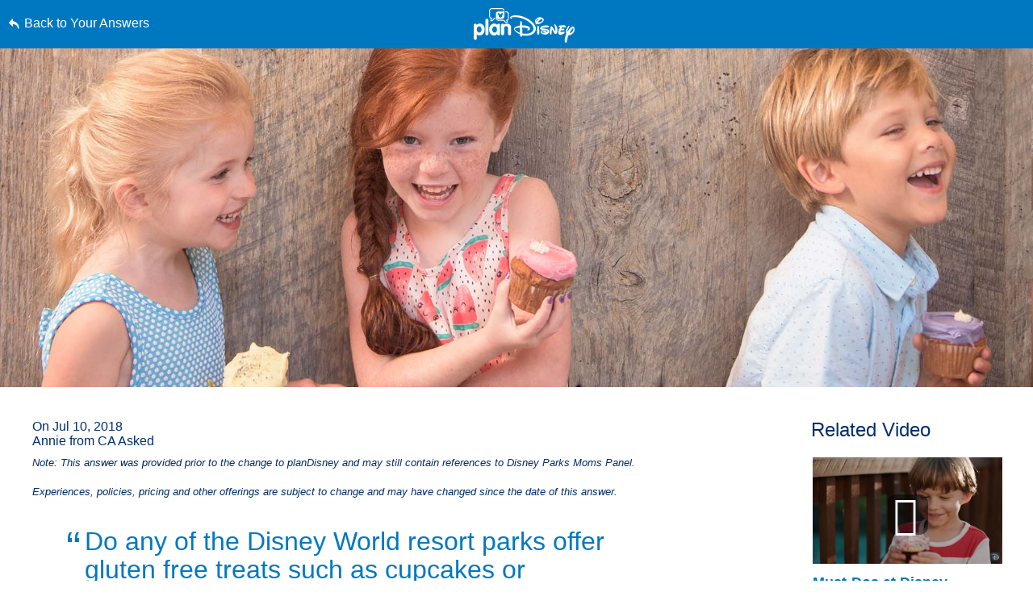

--- FILE ---
content_type: text/html; charset=utf-8
request_url: https://www.google.com/recaptcha/enterprise/anchor?ar=1&k=6LfbOnokAAAAAFl3-2lPl5KiSAxrwhYROJFl_QVT&co=aHR0cHM6Ly9jZG4ucmVnaXN0ZXJkaXNuZXkuZ28uY29tOjQ0Mw..&hl=en&v=PoyoqOPhxBO7pBk68S4YbpHZ&size=invisible&anchor-ms=20000&execute-ms=30000&cb=ki1zxwb53di8
body_size: 48782
content:
<!DOCTYPE HTML><html dir="ltr" lang="en"><head><meta http-equiv="Content-Type" content="text/html; charset=UTF-8">
<meta http-equiv="X-UA-Compatible" content="IE=edge">
<title>reCAPTCHA</title>
<style type="text/css">
/* cyrillic-ext */
@font-face {
  font-family: 'Roboto';
  font-style: normal;
  font-weight: 400;
  font-stretch: 100%;
  src: url(//fonts.gstatic.com/s/roboto/v48/KFO7CnqEu92Fr1ME7kSn66aGLdTylUAMa3GUBHMdazTgWw.woff2) format('woff2');
  unicode-range: U+0460-052F, U+1C80-1C8A, U+20B4, U+2DE0-2DFF, U+A640-A69F, U+FE2E-FE2F;
}
/* cyrillic */
@font-face {
  font-family: 'Roboto';
  font-style: normal;
  font-weight: 400;
  font-stretch: 100%;
  src: url(//fonts.gstatic.com/s/roboto/v48/KFO7CnqEu92Fr1ME7kSn66aGLdTylUAMa3iUBHMdazTgWw.woff2) format('woff2');
  unicode-range: U+0301, U+0400-045F, U+0490-0491, U+04B0-04B1, U+2116;
}
/* greek-ext */
@font-face {
  font-family: 'Roboto';
  font-style: normal;
  font-weight: 400;
  font-stretch: 100%;
  src: url(//fonts.gstatic.com/s/roboto/v48/KFO7CnqEu92Fr1ME7kSn66aGLdTylUAMa3CUBHMdazTgWw.woff2) format('woff2');
  unicode-range: U+1F00-1FFF;
}
/* greek */
@font-face {
  font-family: 'Roboto';
  font-style: normal;
  font-weight: 400;
  font-stretch: 100%;
  src: url(//fonts.gstatic.com/s/roboto/v48/KFO7CnqEu92Fr1ME7kSn66aGLdTylUAMa3-UBHMdazTgWw.woff2) format('woff2');
  unicode-range: U+0370-0377, U+037A-037F, U+0384-038A, U+038C, U+038E-03A1, U+03A3-03FF;
}
/* math */
@font-face {
  font-family: 'Roboto';
  font-style: normal;
  font-weight: 400;
  font-stretch: 100%;
  src: url(//fonts.gstatic.com/s/roboto/v48/KFO7CnqEu92Fr1ME7kSn66aGLdTylUAMawCUBHMdazTgWw.woff2) format('woff2');
  unicode-range: U+0302-0303, U+0305, U+0307-0308, U+0310, U+0312, U+0315, U+031A, U+0326-0327, U+032C, U+032F-0330, U+0332-0333, U+0338, U+033A, U+0346, U+034D, U+0391-03A1, U+03A3-03A9, U+03B1-03C9, U+03D1, U+03D5-03D6, U+03F0-03F1, U+03F4-03F5, U+2016-2017, U+2034-2038, U+203C, U+2040, U+2043, U+2047, U+2050, U+2057, U+205F, U+2070-2071, U+2074-208E, U+2090-209C, U+20D0-20DC, U+20E1, U+20E5-20EF, U+2100-2112, U+2114-2115, U+2117-2121, U+2123-214F, U+2190, U+2192, U+2194-21AE, U+21B0-21E5, U+21F1-21F2, U+21F4-2211, U+2213-2214, U+2216-22FF, U+2308-230B, U+2310, U+2319, U+231C-2321, U+2336-237A, U+237C, U+2395, U+239B-23B7, U+23D0, U+23DC-23E1, U+2474-2475, U+25AF, U+25B3, U+25B7, U+25BD, U+25C1, U+25CA, U+25CC, U+25FB, U+266D-266F, U+27C0-27FF, U+2900-2AFF, U+2B0E-2B11, U+2B30-2B4C, U+2BFE, U+3030, U+FF5B, U+FF5D, U+1D400-1D7FF, U+1EE00-1EEFF;
}
/* symbols */
@font-face {
  font-family: 'Roboto';
  font-style: normal;
  font-weight: 400;
  font-stretch: 100%;
  src: url(//fonts.gstatic.com/s/roboto/v48/KFO7CnqEu92Fr1ME7kSn66aGLdTylUAMaxKUBHMdazTgWw.woff2) format('woff2');
  unicode-range: U+0001-000C, U+000E-001F, U+007F-009F, U+20DD-20E0, U+20E2-20E4, U+2150-218F, U+2190, U+2192, U+2194-2199, U+21AF, U+21E6-21F0, U+21F3, U+2218-2219, U+2299, U+22C4-22C6, U+2300-243F, U+2440-244A, U+2460-24FF, U+25A0-27BF, U+2800-28FF, U+2921-2922, U+2981, U+29BF, U+29EB, U+2B00-2BFF, U+4DC0-4DFF, U+FFF9-FFFB, U+10140-1018E, U+10190-1019C, U+101A0, U+101D0-101FD, U+102E0-102FB, U+10E60-10E7E, U+1D2C0-1D2D3, U+1D2E0-1D37F, U+1F000-1F0FF, U+1F100-1F1AD, U+1F1E6-1F1FF, U+1F30D-1F30F, U+1F315, U+1F31C, U+1F31E, U+1F320-1F32C, U+1F336, U+1F378, U+1F37D, U+1F382, U+1F393-1F39F, U+1F3A7-1F3A8, U+1F3AC-1F3AF, U+1F3C2, U+1F3C4-1F3C6, U+1F3CA-1F3CE, U+1F3D4-1F3E0, U+1F3ED, U+1F3F1-1F3F3, U+1F3F5-1F3F7, U+1F408, U+1F415, U+1F41F, U+1F426, U+1F43F, U+1F441-1F442, U+1F444, U+1F446-1F449, U+1F44C-1F44E, U+1F453, U+1F46A, U+1F47D, U+1F4A3, U+1F4B0, U+1F4B3, U+1F4B9, U+1F4BB, U+1F4BF, U+1F4C8-1F4CB, U+1F4D6, U+1F4DA, U+1F4DF, U+1F4E3-1F4E6, U+1F4EA-1F4ED, U+1F4F7, U+1F4F9-1F4FB, U+1F4FD-1F4FE, U+1F503, U+1F507-1F50B, U+1F50D, U+1F512-1F513, U+1F53E-1F54A, U+1F54F-1F5FA, U+1F610, U+1F650-1F67F, U+1F687, U+1F68D, U+1F691, U+1F694, U+1F698, U+1F6AD, U+1F6B2, U+1F6B9-1F6BA, U+1F6BC, U+1F6C6-1F6CF, U+1F6D3-1F6D7, U+1F6E0-1F6EA, U+1F6F0-1F6F3, U+1F6F7-1F6FC, U+1F700-1F7FF, U+1F800-1F80B, U+1F810-1F847, U+1F850-1F859, U+1F860-1F887, U+1F890-1F8AD, U+1F8B0-1F8BB, U+1F8C0-1F8C1, U+1F900-1F90B, U+1F93B, U+1F946, U+1F984, U+1F996, U+1F9E9, U+1FA00-1FA6F, U+1FA70-1FA7C, U+1FA80-1FA89, U+1FA8F-1FAC6, U+1FACE-1FADC, U+1FADF-1FAE9, U+1FAF0-1FAF8, U+1FB00-1FBFF;
}
/* vietnamese */
@font-face {
  font-family: 'Roboto';
  font-style: normal;
  font-weight: 400;
  font-stretch: 100%;
  src: url(//fonts.gstatic.com/s/roboto/v48/KFO7CnqEu92Fr1ME7kSn66aGLdTylUAMa3OUBHMdazTgWw.woff2) format('woff2');
  unicode-range: U+0102-0103, U+0110-0111, U+0128-0129, U+0168-0169, U+01A0-01A1, U+01AF-01B0, U+0300-0301, U+0303-0304, U+0308-0309, U+0323, U+0329, U+1EA0-1EF9, U+20AB;
}
/* latin-ext */
@font-face {
  font-family: 'Roboto';
  font-style: normal;
  font-weight: 400;
  font-stretch: 100%;
  src: url(//fonts.gstatic.com/s/roboto/v48/KFO7CnqEu92Fr1ME7kSn66aGLdTylUAMa3KUBHMdazTgWw.woff2) format('woff2');
  unicode-range: U+0100-02BA, U+02BD-02C5, U+02C7-02CC, U+02CE-02D7, U+02DD-02FF, U+0304, U+0308, U+0329, U+1D00-1DBF, U+1E00-1E9F, U+1EF2-1EFF, U+2020, U+20A0-20AB, U+20AD-20C0, U+2113, U+2C60-2C7F, U+A720-A7FF;
}
/* latin */
@font-face {
  font-family: 'Roboto';
  font-style: normal;
  font-weight: 400;
  font-stretch: 100%;
  src: url(//fonts.gstatic.com/s/roboto/v48/KFO7CnqEu92Fr1ME7kSn66aGLdTylUAMa3yUBHMdazQ.woff2) format('woff2');
  unicode-range: U+0000-00FF, U+0131, U+0152-0153, U+02BB-02BC, U+02C6, U+02DA, U+02DC, U+0304, U+0308, U+0329, U+2000-206F, U+20AC, U+2122, U+2191, U+2193, U+2212, U+2215, U+FEFF, U+FFFD;
}
/* cyrillic-ext */
@font-face {
  font-family: 'Roboto';
  font-style: normal;
  font-weight: 500;
  font-stretch: 100%;
  src: url(//fonts.gstatic.com/s/roboto/v48/KFO7CnqEu92Fr1ME7kSn66aGLdTylUAMa3GUBHMdazTgWw.woff2) format('woff2');
  unicode-range: U+0460-052F, U+1C80-1C8A, U+20B4, U+2DE0-2DFF, U+A640-A69F, U+FE2E-FE2F;
}
/* cyrillic */
@font-face {
  font-family: 'Roboto';
  font-style: normal;
  font-weight: 500;
  font-stretch: 100%;
  src: url(//fonts.gstatic.com/s/roboto/v48/KFO7CnqEu92Fr1ME7kSn66aGLdTylUAMa3iUBHMdazTgWw.woff2) format('woff2');
  unicode-range: U+0301, U+0400-045F, U+0490-0491, U+04B0-04B1, U+2116;
}
/* greek-ext */
@font-face {
  font-family: 'Roboto';
  font-style: normal;
  font-weight: 500;
  font-stretch: 100%;
  src: url(//fonts.gstatic.com/s/roboto/v48/KFO7CnqEu92Fr1ME7kSn66aGLdTylUAMa3CUBHMdazTgWw.woff2) format('woff2');
  unicode-range: U+1F00-1FFF;
}
/* greek */
@font-face {
  font-family: 'Roboto';
  font-style: normal;
  font-weight: 500;
  font-stretch: 100%;
  src: url(//fonts.gstatic.com/s/roboto/v48/KFO7CnqEu92Fr1ME7kSn66aGLdTylUAMa3-UBHMdazTgWw.woff2) format('woff2');
  unicode-range: U+0370-0377, U+037A-037F, U+0384-038A, U+038C, U+038E-03A1, U+03A3-03FF;
}
/* math */
@font-face {
  font-family: 'Roboto';
  font-style: normal;
  font-weight: 500;
  font-stretch: 100%;
  src: url(//fonts.gstatic.com/s/roboto/v48/KFO7CnqEu92Fr1ME7kSn66aGLdTylUAMawCUBHMdazTgWw.woff2) format('woff2');
  unicode-range: U+0302-0303, U+0305, U+0307-0308, U+0310, U+0312, U+0315, U+031A, U+0326-0327, U+032C, U+032F-0330, U+0332-0333, U+0338, U+033A, U+0346, U+034D, U+0391-03A1, U+03A3-03A9, U+03B1-03C9, U+03D1, U+03D5-03D6, U+03F0-03F1, U+03F4-03F5, U+2016-2017, U+2034-2038, U+203C, U+2040, U+2043, U+2047, U+2050, U+2057, U+205F, U+2070-2071, U+2074-208E, U+2090-209C, U+20D0-20DC, U+20E1, U+20E5-20EF, U+2100-2112, U+2114-2115, U+2117-2121, U+2123-214F, U+2190, U+2192, U+2194-21AE, U+21B0-21E5, U+21F1-21F2, U+21F4-2211, U+2213-2214, U+2216-22FF, U+2308-230B, U+2310, U+2319, U+231C-2321, U+2336-237A, U+237C, U+2395, U+239B-23B7, U+23D0, U+23DC-23E1, U+2474-2475, U+25AF, U+25B3, U+25B7, U+25BD, U+25C1, U+25CA, U+25CC, U+25FB, U+266D-266F, U+27C0-27FF, U+2900-2AFF, U+2B0E-2B11, U+2B30-2B4C, U+2BFE, U+3030, U+FF5B, U+FF5D, U+1D400-1D7FF, U+1EE00-1EEFF;
}
/* symbols */
@font-face {
  font-family: 'Roboto';
  font-style: normal;
  font-weight: 500;
  font-stretch: 100%;
  src: url(//fonts.gstatic.com/s/roboto/v48/KFO7CnqEu92Fr1ME7kSn66aGLdTylUAMaxKUBHMdazTgWw.woff2) format('woff2');
  unicode-range: U+0001-000C, U+000E-001F, U+007F-009F, U+20DD-20E0, U+20E2-20E4, U+2150-218F, U+2190, U+2192, U+2194-2199, U+21AF, U+21E6-21F0, U+21F3, U+2218-2219, U+2299, U+22C4-22C6, U+2300-243F, U+2440-244A, U+2460-24FF, U+25A0-27BF, U+2800-28FF, U+2921-2922, U+2981, U+29BF, U+29EB, U+2B00-2BFF, U+4DC0-4DFF, U+FFF9-FFFB, U+10140-1018E, U+10190-1019C, U+101A0, U+101D0-101FD, U+102E0-102FB, U+10E60-10E7E, U+1D2C0-1D2D3, U+1D2E0-1D37F, U+1F000-1F0FF, U+1F100-1F1AD, U+1F1E6-1F1FF, U+1F30D-1F30F, U+1F315, U+1F31C, U+1F31E, U+1F320-1F32C, U+1F336, U+1F378, U+1F37D, U+1F382, U+1F393-1F39F, U+1F3A7-1F3A8, U+1F3AC-1F3AF, U+1F3C2, U+1F3C4-1F3C6, U+1F3CA-1F3CE, U+1F3D4-1F3E0, U+1F3ED, U+1F3F1-1F3F3, U+1F3F5-1F3F7, U+1F408, U+1F415, U+1F41F, U+1F426, U+1F43F, U+1F441-1F442, U+1F444, U+1F446-1F449, U+1F44C-1F44E, U+1F453, U+1F46A, U+1F47D, U+1F4A3, U+1F4B0, U+1F4B3, U+1F4B9, U+1F4BB, U+1F4BF, U+1F4C8-1F4CB, U+1F4D6, U+1F4DA, U+1F4DF, U+1F4E3-1F4E6, U+1F4EA-1F4ED, U+1F4F7, U+1F4F9-1F4FB, U+1F4FD-1F4FE, U+1F503, U+1F507-1F50B, U+1F50D, U+1F512-1F513, U+1F53E-1F54A, U+1F54F-1F5FA, U+1F610, U+1F650-1F67F, U+1F687, U+1F68D, U+1F691, U+1F694, U+1F698, U+1F6AD, U+1F6B2, U+1F6B9-1F6BA, U+1F6BC, U+1F6C6-1F6CF, U+1F6D3-1F6D7, U+1F6E0-1F6EA, U+1F6F0-1F6F3, U+1F6F7-1F6FC, U+1F700-1F7FF, U+1F800-1F80B, U+1F810-1F847, U+1F850-1F859, U+1F860-1F887, U+1F890-1F8AD, U+1F8B0-1F8BB, U+1F8C0-1F8C1, U+1F900-1F90B, U+1F93B, U+1F946, U+1F984, U+1F996, U+1F9E9, U+1FA00-1FA6F, U+1FA70-1FA7C, U+1FA80-1FA89, U+1FA8F-1FAC6, U+1FACE-1FADC, U+1FADF-1FAE9, U+1FAF0-1FAF8, U+1FB00-1FBFF;
}
/* vietnamese */
@font-face {
  font-family: 'Roboto';
  font-style: normal;
  font-weight: 500;
  font-stretch: 100%;
  src: url(//fonts.gstatic.com/s/roboto/v48/KFO7CnqEu92Fr1ME7kSn66aGLdTylUAMa3OUBHMdazTgWw.woff2) format('woff2');
  unicode-range: U+0102-0103, U+0110-0111, U+0128-0129, U+0168-0169, U+01A0-01A1, U+01AF-01B0, U+0300-0301, U+0303-0304, U+0308-0309, U+0323, U+0329, U+1EA0-1EF9, U+20AB;
}
/* latin-ext */
@font-face {
  font-family: 'Roboto';
  font-style: normal;
  font-weight: 500;
  font-stretch: 100%;
  src: url(//fonts.gstatic.com/s/roboto/v48/KFO7CnqEu92Fr1ME7kSn66aGLdTylUAMa3KUBHMdazTgWw.woff2) format('woff2');
  unicode-range: U+0100-02BA, U+02BD-02C5, U+02C7-02CC, U+02CE-02D7, U+02DD-02FF, U+0304, U+0308, U+0329, U+1D00-1DBF, U+1E00-1E9F, U+1EF2-1EFF, U+2020, U+20A0-20AB, U+20AD-20C0, U+2113, U+2C60-2C7F, U+A720-A7FF;
}
/* latin */
@font-face {
  font-family: 'Roboto';
  font-style: normal;
  font-weight: 500;
  font-stretch: 100%;
  src: url(//fonts.gstatic.com/s/roboto/v48/KFO7CnqEu92Fr1ME7kSn66aGLdTylUAMa3yUBHMdazQ.woff2) format('woff2');
  unicode-range: U+0000-00FF, U+0131, U+0152-0153, U+02BB-02BC, U+02C6, U+02DA, U+02DC, U+0304, U+0308, U+0329, U+2000-206F, U+20AC, U+2122, U+2191, U+2193, U+2212, U+2215, U+FEFF, U+FFFD;
}
/* cyrillic-ext */
@font-face {
  font-family: 'Roboto';
  font-style: normal;
  font-weight: 900;
  font-stretch: 100%;
  src: url(//fonts.gstatic.com/s/roboto/v48/KFO7CnqEu92Fr1ME7kSn66aGLdTylUAMa3GUBHMdazTgWw.woff2) format('woff2');
  unicode-range: U+0460-052F, U+1C80-1C8A, U+20B4, U+2DE0-2DFF, U+A640-A69F, U+FE2E-FE2F;
}
/* cyrillic */
@font-face {
  font-family: 'Roboto';
  font-style: normal;
  font-weight: 900;
  font-stretch: 100%;
  src: url(//fonts.gstatic.com/s/roboto/v48/KFO7CnqEu92Fr1ME7kSn66aGLdTylUAMa3iUBHMdazTgWw.woff2) format('woff2');
  unicode-range: U+0301, U+0400-045F, U+0490-0491, U+04B0-04B1, U+2116;
}
/* greek-ext */
@font-face {
  font-family: 'Roboto';
  font-style: normal;
  font-weight: 900;
  font-stretch: 100%;
  src: url(//fonts.gstatic.com/s/roboto/v48/KFO7CnqEu92Fr1ME7kSn66aGLdTylUAMa3CUBHMdazTgWw.woff2) format('woff2');
  unicode-range: U+1F00-1FFF;
}
/* greek */
@font-face {
  font-family: 'Roboto';
  font-style: normal;
  font-weight: 900;
  font-stretch: 100%;
  src: url(//fonts.gstatic.com/s/roboto/v48/KFO7CnqEu92Fr1ME7kSn66aGLdTylUAMa3-UBHMdazTgWw.woff2) format('woff2');
  unicode-range: U+0370-0377, U+037A-037F, U+0384-038A, U+038C, U+038E-03A1, U+03A3-03FF;
}
/* math */
@font-face {
  font-family: 'Roboto';
  font-style: normal;
  font-weight: 900;
  font-stretch: 100%;
  src: url(//fonts.gstatic.com/s/roboto/v48/KFO7CnqEu92Fr1ME7kSn66aGLdTylUAMawCUBHMdazTgWw.woff2) format('woff2');
  unicode-range: U+0302-0303, U+0305, U+0307-0308, U+0310, U+0312, U+0315, U+031A, U+0326-0327, U+032C, U+032F-0330, U+0332-0333, U+0338, U+033A, U+0346, U+034D, U+0391-03A1, U+03A3-03A9, U+03B1-03C9, U+03D1, U+03D5-03D6, U+03F0-03F1, U+03F4-03F5, U+2016-2017, U+2034-2038, U+203C, U+2040, U+2043, U+2047, U+2050, U+2057, U+205F, U+2070-2071, U+2074-208E, U+2090-209C, U+20D0-20DC, U+20E1, U+20E5-20EF, U+2100-2112, U+2114-2115, U+2117-2121, U+2123-214F, U+2190, U+2192, U+2194-21AE, U+21B0-21E5, U+21F1-21F2, U+21F4-2211, U+2213-2214, U+2216-22FF, U+2308-230B, U+2310, U+2319, U+231C-2321, U+2336-237A, U+237C, U+2395, U+239B-23B7, U+23D0, U+23DC-23E1, U+2474-2475, U+25AF, U+25B3, U+25B7, U+25BD, U+25C1, U+25CA, U+25CC, U+25FB, U+266D-266F, U+27C0-27FF, U+2900-2AFF, U+2B0E-2B11, U+2B30-2B4C, U+2BFE, U+3030, U+FF5B, U+FF5D, U+1D400-1D7FF, U+1EE00-1EEFF;
}
/* symbols */
@font-face {
  font-family: 'Roboto';
  font-style: normal;
  font-weight: 900;
  font-stretch: 100%;
  src: url(//fonts.gstatic.com/s/roboto/v48/KFO7CnqEu92Fr1ME7kSn66aGLdTylUAMaxKUBHMdazTgWw.woff2) format('woff2');
  unicode-range: U+0001-000C, U+000E-001F, U+007F-009F, U+20DD-20E0, U+20E2-20E4, U+2150-218F, U+2190, U+2192, U+2194-2199, U+21AF, U+21E6-21F0, U+21F3, U+2218-2219, U+2299, U+22C4-22C6, U+2300-243F, U+2440-244A, U+2460-24FF, U+25A0-27BF, U+2800-28FF, U+2921-2922, U+2981, U+29BF, U+29EB, U+2B00-2BFF, U+4DC0-4DFF, U+FFF9-FFFB, U+10140-1018E, U+10190-1019C, U+101A0, U+101D0-101FD, U+102E0-102FB, U+10E60-10E7E, U+1D2C0-1D2D3, U+1D2E0-1D37F, U+1F000-1F0FF, U+1F100-1F1AD, U+1F1E6-1F1FF, U+1F30D-1F30F, U+1F315, U+1F31C, U+1F31E, U+1F320-1F32C, U+1F336, U+1F378, U+1F37D, U+1F382, U+1F393-1F39F, U+1F3A7-1F3A8, U+1F3AC-1F3AF, U+1F3C2, U+1F3C4-1F3C6, U+1F3CA-1F3CE, U+1F3D4-1F3E0, U+1F3ED, U+1F3F1-1F3F3, U+1F3F5-1F3F7, U+1F408, U+1F415, U+1F41F, U+1F426, U+1F43F, U+1F441-1F442, U+1F444, U+1F446-1F449, U+1F44C-1F44E, U+1F453, U+1F46A, U+1F47D, U+1F4A3, U+1F4B0, U+1F4B3, U+1F4B9, U+1F4BB, U+1F4BF, U+1F4C8-1F4CB, U+1F4D6, U+1F4DA, U+1F4DF, U+1F4E3-1F4E6, U+1F4EA-1F4ED, U+1F4F7, U+1F4F9-1F4FB, U+1F4FD-1F4FE, U+1F503, U+1F507-1F50B, U+1F50D, U+1F512-1F513, U+1F53E-1F54A, U+1F54F-1F5FA, U+1F610, U+1F650-1F67F, U+1F687, U+1F68D, U+1F691, U+1F694, U+1F698, U+1F6AD, U+1F6B2, U+1F6B9-1F6BA, U+1F6BC, U+1F6C6-1F6CF, U+1F6D3-1F6D7, U+1F6E0-1F6EA, U+1F6F0-1F6F3, U+1F6F7-1F6FC, U+1F700-1F7FF, U+1F800-1F80B, U+1F810-1F847, U+1F850-1F859, U+1F860-1F887, U+1F890-1F8AD, U+1F8B0-1F8BB, U+1F8C0-1F8C1, U+1F900-1F90B, U+1F93B, U+1F946, U+1F984, U+1F996, U+1F9E9, U+1FA00-1FA6F, U+1FA70-1FA7C, U+1FA80-1FA89, U+1FA8F-1FAC6, U+1FACE-1FADC, U+1FADF-1FAE9, U+1FAF0-1FAF8, U+1FB00-1FBFF;
}
/* vietnamese */
@font-face {
  font-family: 'Roboto';
  font-style: normal;
  font-weight: 900;
  font-stretch: 100%;
  src: url(//fonts.gstatic.com/s/roboto/v48/KFO7CnqEu92Fr1ME7kSn66aGLdTylUAMa3OUBHMdazTgWw.woff2) format('woff2');
  unicode-range: U+0102-0103, U+0110-0111, U+0128-0129, U+0168-0169, U+01A0-01A1, U+01AF-01B0, U+0300-0301, U+0303-0304, U+0308-0309, U+0323, U+0329, U+1EA0-1EF9, U+20AB;
}
/* latin-ext */
@font-face {
  font-family: 'Roboto';
  font-style: normal;
  font-weight: 900;
  font-stretch: 100%;
  src: url(//fonts.gstatic.com/s/roboto/v48/KFO7CnqEu92Fr1ME7kSn66aGLdTylUAMa3KUBHMdazTgWw.woff2) format('woff2');
  unicode-range: U+0100-02BA, U+02BD-02C5, U+02C7-02CC, U+02CE-02D7, U+02DD-02FF, U+0304, U+0308, U+0329, U+1D00-1DBF, U+1E00-1E9F, U+1EF2-1EFF, U+2020, U+20A0-20AB, U+20AD-20C0, U+2113, U+2C60-2C7F, U+A720-A7FF;
}
/* latin */
@font-face {
  font-family: 'Roboto';
  font-style: normal;
  font-weight: 900;
  font-stretch: 100%;
  src: url(//fonts.gstatic.com/s/roboto/v48/KFO7CnqEu92Fr1ME7kSn66aGLdTylUAMa3yUBHMdazQ.woff2) format('woff2');
  unicode-range: U+0000-00FF, U+0131, U+0152-0153, U+02BB-02BC, U+02C6, U+02DA, U+02DC, U+0304, U+0308, U+0329, U+2000-206F, U+20AC, U+2122, U+2191, U+2193, U+2212, U+2215, U+FEFF, U+FFFD;
}

</style>
<link rel="stylesheet" type="text/css" href="https://www.gstatic.com/recaptcha/releases/PoyoqOPhxBO7pBk68S4YbpHZ/styles__ltr.css">
<script nonce="Ebf7LxIsZDSCAy1kOe2WoQ" type="text/javascript">window['__recaptcha_api'] = 'https://www.google.com/recaptcha/enterprise/';</script>
<script type="text/javascript" src="https://www.gstatic.com/recaptcha/releases/PoyoqOPhxBO7pBk68S4YbpHZ/recaptcha__en.js" nonce="Ebf7LxIsZDSCAy1kOe2WoQ">
      
    </script></head>
<body><div id="rc-anchor-alert" class="rc-anchor-alert"></div>
<input type="hidden" id="recaptcha-token" value="[base64]">
<script type="text/javascript" nonce="Ebf7LxIsZDSCAy1kOe2WoQ">
      recaptcha.anchor.Main.init("[\x22ainput\x22,[\x22bgdata\x22,\x22\x22,\[base64]/[base64]/[base64]/KE4oMTI0LHYsdi5HKSxMWihsLHYpKTpOKDEyNCx2LGwpLFYpLHYpLFQpKSxGKDE3MSx2KX0scjc9ZnVuY3Rpb24obCl7cmV0dXJuIGx9LEM9ZnVuY3Rpb24obCxWLHYpe04odixsLFYpLFZbYWtdPTI3OTZ9LG49ZnVuY3Rpb24obCxWKXtWLlg9KChWLlg/[base64]/[base64]/[base64]/[base64]/[base64]/[base64]/[base64]/[base64]/[base64]/[base64]/[base64]\\u003d\x22,\[base64]\\u003d\x22,\x22N8KLwr0kw7Uowpk5EsKjcjkCwovDmMKxw5vCulHDvMKFwrg6w5gDSX0Kwqg/NGVPVMKBwpHDkjrCpMO4O8Onwpx3wpXDnwJKwoTDssKQwpJiOcOITcKgwoZzw4DDvMK8GcKsCSIew4ALwr/Ch8OlAsOawofCicKAwqHCmwY2KMKGw4gRRTpnwpvCmQ3DtgXCv8KnWHbCujrCncKGMCleRw4fcMKmw6xhwrVeOBPDsWJ/[base64]/Cs8OmEcKSRcKgw6wBQ8OKw4XDt8O0w4VocsKfw6nDtRhof8K9wqDCmmzCmsKQWXZkZ8ORH8K+w4t7PsKJwpojZEAiw7sKwoc7w4/[base64]/[base64]/[base64]/w50YETjCs0MCeS/[base64]/Dhi3Ck2LDo8OQw6DCjmMsQ0dQwo0KCCjDgirCtGVKY1NnPsKxd8KpwqPCimZ8Fx7CmsK2w6TDmTHDnMK7wpvCjgZqw4xfZ8OyIlwMZMOqLcKgw4PCiFLDpVY8dDbCkcKxR257aQZHw5/Cm8KSCcOkwp5bw7I1Fy5cIcK1G8KMwqjDtMOaA8KXwqtJwqjDsRTCuMO/w5bDrQMwwr0hwr/Ct8KuCzE9BcOyfcKCbcOXw4xjw7l3dHvDkm59dcKRwoVsw4PDkzHDvz/CqRvCocO2wpLCk8OwOgo0aMOow4vDr8Onwo7CqsOrM2nCplbDn8OBc8KDw4dnwprCncODw5x/[base64]/[base64]/[base64]/wqrDq8OUFsKQwr/ClsONw5VaelJvwpDCsxHCisKWwoDCisKJFsOswofCnjFIw57CjSkWwoDDjn9rwoFewrPDsiZrwoFmw7vDk8Ohe2DCtEvCvSHDtSEkw4HCiWvDvBLCthvCqcK2wpbDvnYwLMOnwpXClFQUwqTCmzPCnA/DjcK1XMK9aVrCtsOtw4bCszzDiy0FwqZrwoDDrsK7FsKJfMOXVcOPw65uw6pqwoQhwpkww5nCj2zDl8KgwrHDhcKiw4HDhMOBw5NOeyDDpmBUw68OLMOBwr1gUMO9OD1LwrEWwp96wqHDq1DDqjDDrGPDlGpLXSF/G8KlZxzCu8OEwqVgAMOVBMOQw7TCjXvDn8O+W8Oow7sxwpU7TBUKwpJNwpVrYsOVaMOzC29HwqTDlMOuwqLCrMOMJ8O4w7PDvMOOZsKREX7DhyjDoEjCjmrDs8K+woPDi8ORw6vCriNbYwoAVsKHw4bCliZ/wo0TRQrDsTfDvMOgwoPCtRzDmXTCnMKVwrvDusKsw5TCjws/VsOAasOuBirDuF7DvSbDpsKCRSnCkRkUwrlLwo7Dv8KqIFUDwoZ6w6HDhVDDiGvCpxbDiMO+AF/Cl3BtIVUBwrdiwofCs8K0TgxWwpghMH0MX3svMTrCscKkwpDDu37CskgbNysawrPDg0vCrDHDmcKbWlLDmMKkPgLCmsK2azUZPGt9FG4/ZlTDum4Kwq1mwoczPMOafsK0wozDiDZCacOUWG3CgMKlworCg8OIwozDn8OSw6XDjgXDrsKNOsK1wpBmw73ChlXDrlfDg2ogwoMQV8O0E3TDssKkw6dPAsO7FlrCtVUWw6bDm8OxTcKtw51lBcOhwqNgf8ODw7RmC8KeDsK5YDxPwo/DojnCscKUCMKvw7HCgMKhwpovw6XCimrCjcOMw5bCgFTDlsOywqN1w6jDtBJ/w4wvG1zDk8KdwqLCvwE5V8OPGcKhDCJaLh/DhMK1w6nDnMKrwrJpw5XCh8OPTyUFwq3CtmLCssKtwrU/[base64]/[base64]/CtsOmU8Kpw7pQw48ARMOgw4EfwpgDw6HDuSjDj3bDryhtYMKFQMKaccK0w6kPRDRSFsK4dwjDqid8JsKBwqd8JBExwqzDgkbDmcK/[base64]/Dhj07wofCk3V9PMK1FcKnblXDq2vDs8KVQsK2w7PDu8OwOcKKcsKpKyMqw6ZYwpvCkX5HcMO9wrcQwrTCncKNNB/[base64]/[base64]/Hyspw59GPcKMUcKGw6fCim/[base64]/Cs8KDR1oDScKow6I8wqIaNMK4w6ojwpItecOOw6s7wqFZE8OLwpk5w7DDsg7DlwXCoMKPwrJEwqPDiRfCiU9aScOpwqw1w5jChsKMw7TCu3LDk8K3w6lRRDfCvcKcw7zCrFPDlMOYwozDhh/[base64]/[base64]/wrhBwqhxMm3DpMOuw4ZJXUN+AcKrw7x+CcKUw5RobkpBKz3Dk2AqQMK3wrBiwo/ChFzCp8OCwoZ0TMKieHt5NHMUwqXDoMOJV8Kww5bDiipUSV3CpGgDw45tw5LCj0duWxgpwqPCiSU6V2w6KcOfQsOhw5pkw6/Ds0LDnGhWw5fDrTQrw63CoD8YP8Oxwp1ew5TDg8Ozwp/CjsOXN8Kpw6vDlUERw5lNw5F+GcK3N8KQwrsWTsOIwp8mwpUCZsOfw5g+PAjDk8OIwogZw50mYcK3IMOJwpTCsMOzbyhWSg/[base64]/CnFzCusKAAVDCpMKRP8O5RiRbGsOjAcO6PF7DuiV/wpURwpM6AcOIwo3Cm8KBwqDCp8OMw44twqt8w5XCpUbCksOJwrbDlBvCmMOOwrcJX8KRLmzCvMORLcOsZcKww7PDoBLCgMKBN8OIBUR2w53Dp8Klwo1BHMOKwoTDpDrCh8OVH8K5w7Ivwq/CqsOfw7/CgGs7wpcuw6zCoMOZHMKKwrjCvcK8ZMOBLgBRw4lAwo5/wo7DmDbCgcOGNS80w4XDicKodXsXworCpMK+w4UCwr/DgMOEwobDv2pheXjCnAkowpXDrMO5ORLCl8OKR8KRPMOnw7DDrRZowqrCtVcmNWfDnMOvUDtrNjQZwowCw61aCMOVUcK8LHgdFyjCq8K4Jyhww5MPwq83GcOlCQAXwo/DgX9Iw6XCliFCwp/CisOQT1ZBDGIUP14CwobDk8K7wpt3wrLDjmrDgsKiIsKBJ1jDlsKcVMKpwoPCmjPCg8OQQcKYU2fCg2HCtMKvMRfCsX7DpMKqVMKxMFYUZhxrJG7Dn8KRw7Jzwq04BlY6w7rCgMKIw4DDrsKzw5nDkA4gIMO8EgbDmhB+w4LCnMOKR8OAwrfDlx3Dj8KLwppOHMK/w7XDjsOkZT4vZsKIw4bDp1JbemBrwo/[base64]/DmyXDlcOlfkt8AsOKHsO/a2kEP2wZw7RmeVPCoGpwW1h6I8OcdxPCjsOMwr3ChDYFIMO4VGDChSrDh8KXDXRfw453DiLDqlBiw53DqjrDtcOScyvCosOiw5QcE8KsHMK4bjHChS0Kw5nDpifCnsOiw5bDisKjZ0E+wrIOw7gLe8KML8O/[base64]/[base64]/[base64]/DhsOCN8K0wpIEwrjDuC/Dhyp6JkFtL2bDk8OcOGPDnMK6LsK/KG9FEsKRw4pkWMOQw4cXw6bCuD/CucKcdUXClh/Dl3LDpMKtw79XP8KMwobDvcODaMOYw5fDpMKTwq1gw5fCpMOiMglpwpXDsEUIVl/Cq8KYZsKmNFoCBMKPSsK6RGRtw44JMGHCiCvDiQ7CpcOeRcO8NMK5w7pqd0hhw5FYEsOvb1ILUi/Co8Ojw6QvC0JqwqAFwpDDnjjCrMOQw6vDv1AcJQs7dmwFw7o6wphzw74qKcO6ccORQcKRWF8HLgTCun8aX8OPQxIOwrLCqQ5YwoPDpRXCri7DvsOPw6bCksOmZ8O5XcKTaW7Ct2jDpsOow5TDiMOhZRfCmcKvE8KFwp/[base64]/[base64]/Cl3DCkU3Dk8OhJcOJDsOrw4ZWPsKZacKjw4Elw6bDogV/[base64]/w4VPT8KFwq4fEiQ7w4bCucOZITJudwNiwqYBwr9fZcKjUsKDw7t4DsKhwqsNw5h6wrXCsnkdw7xlw4YeAnoOwo/[base64]/DilfDt27DszXCqcKxw5s4wqUrw5dJYWxLUgXCul8NwoMQw51ew7fDkzTDgQzDrcK8NHdIw6bDnMOgw4LCgCPCl8KkTMOCw4Vcw6AxUAcvIsKYwrzChsOqwqbDlMOxGsO3VE7DiwB8w6PDqcK/PMO1wqF4wqUFNMOdw6IhTWjCgsKvw7MaTsOETDLCg8KLchQjaGMWQ2HCvDlxKWTDlsKeFn1EYsOcXMKBw7/CpXTDhcONw6pEw6XCqBTCucKrLDPCqMKfTcOKU3vCgz7DqRVvwr80w7V7wo/DkUjDrMK7RFDCusOsOG/[base64]/CtGPCksKhS3pdc8KzwojCu8Ohw7rDi8O0PHYwcALDhw/DpsK9X1cqfsKJV8Ozw5rCgMO+MMKYw5kaYMKVwqhaFcOMw4nClCxQw6rDmsKMZsOEw7kKwq50wonCmMOJUcKAwoxbwo7Dn8O8El3DoEt1w5bCu8KEWz/CsBPCisKleMOFDATCmcKIQ8KbJjcNw75lAsO6KF8Kw5oicSkuwrg6wqZVF8OWDcOmw41nfQXDrFrCpEQqwprDosO3wrNiRMOTwonCtRLCrBvCkFoGDMKzw7nDvRLDosOCDcKfEcKHw60VwppHAFh/MQ7DrMOhLmzDpsOqwrDClcK3F0syecKcw7kLwoDCp0NaYiZOwrQEw5IBJzxVeMOlwqRGUGbChxzCsCYAwpbDk8O2w7g7w53DrDdiwpjCicKYYsOMMGAeUVYhw4PDtQnCgWRnUjPDtsOlVMOOw6Mtw55fY8KRwrnDsgLDojlDw6R/[base64]/DjQXDmRLDvsOmYcKzwpHDlXvDmMKxwq3DsFhVKMKBOsKBw73DnkHDp8KFOsKQw4vClMOmEnUFw4/[base64]/[base64]/[base64]/DkcK0JijDkWrCqMKzw7szGMKYOG0Dw4DCkkXDsAvDrcKCcsOTwo/[base64]/Dk8KzwoJrw5EbUAHCk3pXFMKuw4Z2XMKcw5Ewwq57bsKzwqIHEQI2w5Uka8K5w6g1w4zCrsK4Og3DicKkTngjwqMEwr4dQQPDr8OOMFHCqjYKNGoVaw0RwqxnRCLDrhDDtsKoKDZCIsKIEcOWwpNCXDbDrnDCl38ywrMWT2TDhMOowpnDoRLDjsOXecK/w7YgF2daPxPDiBt9wr/DnMO4LhXDh8K/FSR5FcOew5LDsMK6w73DmwvDsMKcdA3CpMKDwp8OwrHCok7CvMKfDsOPw7AUHVkww5LCkztITTvCkxsBYEMIw7gBwrbDl8KCw5dXFHkFHw8IwqjDtXjDt2wPD8KyI3fCm8OdWFfDhgnDrsOFHTBlIMKdw7PDg0ISw5vCv8OJUMOow4fCr8Oow7l/wqXCs8KgaW/[base64]/[base64]/wofDuw5Fwo7Dn8OIwqFXw7cHw5ALPX8Ew4DCisKoIh3Dv8OeUy7CnVzCl8KwMWBRwq88wrh5w4lMw7XDkyQjw7wMcsOCw6oUw6DDnxtWHsKLwrjDocK/[base64]/DmcOUQsOMwonDpmXDjRI7w6JbbsKVwrLCrSlxAcOBw4xGFMORwp56w4jCl8KMNR7CjcKGZGXDqiA1w7MyQ8KHd8KmMMKzwo5pwo/[base64]/w71xcsKBXcOOw4LCu8OjwogKZMORwr7DvC3CgcO+wqjDlsO0ZWc2NF3DjkzDvBsKDcKKRArDoMKrw5c/Cx5HwrPCu8KydxrClnpBw4nDhRZaWsKWbMOKw6B1wpETYDMUwoXCiinCh8KXLG8MYxcqfXnCssOnCCHDoR/DnBgnYMOqw5nCp8KwAAZOw6EOwq3ChTQ/c27CqRUXwqNKwrVrVG8xc8OawrfCu8KxwrtVw6bDjcKiGyTCmcONwrZdwobCt0TCm8KFNkXChMKWw7VUwqUvwrLCrcOtwqQTw5LDrUXCucOFw5RNOijDr8KCRG/DjEYuakPCk8OCF8KjYsOFw7J/GMK2wo10T3lZeHDDqzx1Q00BwqBHaHZMVBA0TTk/[base64]/[base64]/[base64]/CpcO4w4jDkMKbHWcVA2l8QxPCh8OIw5bCr8KRwr3DicO+aMKMPTVGAnU0wrInVMOFLkDDlMKewoELw4LCm15CwojCqMK0w4nCjSTDicK4w4zDrsOuwrRjwol5FMKwwpDDlsKZNsOvL8OHwoPCvMOgGn7CmSjDqGvClcOnw4VBLmpAH8OpwoAodcK3w6/Dk8KZRG/Ds8OVT8KSw7vCkMKgEcKQHW9fRArCpsK0SsKpRB8Lw5/CrHoCIsOJTSttwpvDncOyFXHCnsOvw7VrPMKzUcOHwpUJw547bcOMw6s2HiJIRS1zP1/CrMKiLsKdKBnDksKuNsKdaG0NwoHDucO8GsKAeknCqMOYwoFjUsKiw6hVwp0rf2QwacK/BBvDvw7CgMOzO8OdEDHCscOSwqRPwpATwpLCqsOZw6bDgy0Cw7N0wrd/T8KuBsKbQDURLcO0w6XChiAsXVTDnMOAaxx8IMKYdR8SwrVEX2PDncKJCsKgWyHDh23Cl0tZHcKKwpsKcScJJ3rDhsO6WVPCscOJw7x9IMK4wqrDm8OdTMOWT8KQwo/CncKxwpzDry5Aw4PCjsKjQsK1dcKCX8KJf2nDjHfCscOpC8ONQTATwos4woHCqkjDpk1ILcKeLUrCkXoAwqIVLUjDuCnCsk3CqkDDq8OOw5bDgsOswoLCig3Din3DpsOmwoV/[base64]/G0zCgVbCg8OsanjCucKLw57DjjvDkVnCncK4wotAJsOwcMOaw5jCmQ3Dnz1PwrrDscONZMOyw5zDhcO/w7ROGcO0w4/Dm8OCL8O1w4JQasKVUQDDisKXwpfCmjtCw5vDhcKlXW/CoVPDvMKfw5RKw4QQM8KNwo8mecOxck/[base64]/[base64]/ClsKKRWDDu0kuwpU1TF82wq/Cs8KSW8KYDz7DhcKLcsKCwrvDhcOMMsKFw7fCg8Oyw6lLw5wTH8KYw6MFwogsMmZba3NQBcKyYlnDn8K0dMOnNMK/w64SwrdHSgcJXcOQwo/Cin8GJMKPw7jCrcOZw7rDiyAuwq3CkklXwoNuw5xcw7LDu8O0wq8rKcKbFWk+dzPCmCdJw61UJVFswp7CgcKsw4rCml8Uw5HDocOmAAvCv8O2w5nDisOmwpnCt1vDmMKXcMKwT8K3wr/DtcK2w67Ct8Oww4zCrMKvw4JceDZBw5LDqF/DsHlVa8KkRMKTwqLCh8Ouw6k6wrHCt8Kjw7tebA5ODAtjwr9Iw7PDh8OgYMKEMybCv8Kvwp/DsMOrJ8KmX8OxPMKOWsKieinDjgfCuSfDi1DCusO/FQ3Drn7Dr8Kjw4MGw4zDkgFaw7bDt8OFRcKaZxtrWlBtw6BBSMKJwoHDoCZWM8Kqw4MPw4pmTmvCtQ0cKGIHQz7ClH4UQRjDuXPDv0J9wpzCjmlawovClMOQaCYWwp/CisOrw4Zfw7A+w7FqXcKkwrnClBDCmVHCnF4ewrbDs0bClMK6wpwKw7psYsOgw63Ct8ONwqUww5wbw7zCg0jCpitkfhvCqcObw4HCvsKTGcOsw4HDgiXDnsOaKsOfRCoxwpbCssKNYQtwQMK+QCsyw68gw6Apw4AZSMOQAl7Ch8KPw5c4bMK/[base64]/[base64]/CmnvDpGbCgh1hwogWDRUeHFxew7Y7WcKgwpDDhwfCm8OeEnjDpHnCoxHCv1BQKGcbQhEBw6V9NcKSXMOJw6drXl/CrcOvw7vDrwbCpsOkElhhCW7Cv8Kawpkaw4ovworDs1doTMKkMcOGaHnCkS4wwonDm8OBwpExw6RfdMOUwox+w4o+wrxBTMK0wq/DqMKMLsOMJlbCozdiwr/CoB/DtMKQw69JHcKBw7/CvyI5BXnDvDp6MBDDgGVLw4bCk8OAw5JTTTRIB8O8wofDm8OkccKpw554woQERsOwwoonTsK0CG9/CXJGwoHCk8OpwrDCvMOSaBojwos9U8KwVSHDll7CmcONw406F3xnwrdew7QqD8OnKsK+w4YHUys6UDvCk8ONf8OwYcKwNMO9w7gGwo8gwqrCs8Knw5w8L3LCk8K7w505f2/[base64]/w67DikDDqMOWG0nClS/DucKBXjfDpMK3S8OQw5rCiMOuwpESw7l6UXDDoMOnISMPwqHDiQrCt1XDnVU2CihQwq/DnWo/KkHCjWPDpsO/XTxXw6l9Hio7bcKFWsOBDFnCvyHDg8O3w7cqwrdadgNCw6cnw4HCswDCvWcxHMOXBXA+woNGQcKGM8OEw4nCnR13wp5Aw6/ChE7CkkzDqMOPNlvCin3Cp3FBw4YIWTPDosK8wpYKMMOww7jDiFzDqUjDhjlVXsObWMOzdMKNL2QsCEV+w6Azwo7DigQFN8O5wp3DicO/[base64]/DuMO8wqTDh8O9TMKqd8OGfX13w4EMw7QpDVHCvQvCpT/CoMOjw5I8ScOYbE0NwqQbGMKXPgkDw4bCh8Ofw6jCnsKLw65TQsO/w6HDqgjDlMKMY8OPMxHCk8OxaybCi8K/w75GwrHClsONw5ghPDjDlcKsUiY7w5rClR9Jw6nDkgFQcnIiwpRIwrNJWcOpBnfCnlLDosO7wovCjixOw6bDqcKuw4bDuMO3S8O/V0bCj8KOwrzCv8Osw4NswpfCgSUOVxRuw4DDgcKZO0McNsKnwr5raVjDqsODQFjCtmR6wrs9wqc/w4FDNDgrw63DisKFTxvDni8pwr3Cnk12dsKyw5bCgMKjw6Bcw4swcMOwM3nClyHDl0EbGMKEw6klw6TDlWxAw4lpasKNwqLCiMK2JBzCvXl4wp/CmG1OwpY0T3vDp3vChMKmwonDgFDCrgjClhZ+MMOnwpzCmsK2w5/Cuww+w4vDucOUdgfClcOFw6nCtcOqWRUPwr/ChwIRN3IIw5zCncObwojCsUZ1LG3DjTrDi8KdXcKEH3x3w67DrMKnVcKXwpVhw4RCw7LCjhPCjWEaJCjDtcKoQMKfw4Ubw5TDrSXDvVoqw4/Cp3XCh8OVI3wzFhZmb0bDlmRZwrPDiW3DjsOuw6vDijbDmcOhRsK+wqrCnMOHEMOHLTHDlwwtXMOBfB/DssKzQcOfNMOtw4DDn8KMwpZKw4fCkmHClW9HJGofL2rCkhrDu8OuB8Omw5nCpMKGw6XCosO2wpNYV3wxYSoBfSRfe8OSw5LCtyHCmQgOw715w6DDocKdw4ZGw5XCgcKHVw47w4hSSsKtXn/DmsObB8OsRGlNw6/DqB/DscK9RUYIHsOEwo7DqhopwrbCo8Kiw5towr/CqwB8F8Kpa8O+H2nDqMKmcGJkwq4IU8O2B1vDmnsqwrM7w7UKwoFeGwXCsSrDkVTDqifDkWjDkcOLFQp0azAnwqvDqmArw7XCnsOFw5xDwp/DuMOLZ1lHw4IxwrpNVMKBIVzCoF7DtsKjSgBXOW7DpsKiWSrDqV0lw60fwrQzBgc7FEfCpsO6I1vCr8OmecOuTMKiwrFiecKbDHkzw5fDo1bDkQIcw50nSApqw6twwprDjHvDmT0aNVR5w5HCvsKOw6MPwps5F8KKwow9wp/Cg8OewqzDu0jDnMOdw5vClU0CaTTCs8OAw6IZccOww5Fiw6PCoyxjw6tJElBbKsOjwp9LwpbCtcKww7lmbcKtF8OPUcKHEnBNw6guw4XCjsOvw6vCqH3Dvkx/RVE3w4DCsRQWw6dNKMKEwqlofcOXLgJ/aEZ2f8K/wrnCqHsKOsKyw5J8RMOgHsKQwpTDlSYHw7nCi8Kww5RFw5IdU8OpwpPCngnCgMOKwq7DmsOKfsKbUDXDnibCgCXClcK4wp7CtsKhw75Jwqs4w4vDtkDCvMOdwqbCgwzDuMKJDXsRw4I/w4VtV8KXwrg5JsOJw7PCljfCj2DCkgV6w4U1wo7CvjbDr8OLLMOMwqXCqsOVwrY7JUfDhApSw5xvw44Cw5liw45QesKyDTPCvMO6w6vCmcKIcWhrwpdTRDV7wo/DinjCnjwXYMOJFn/DpnDDq8K2wrPDrQQjw4/CpMKvw5t7fcKZwofDvBTDnnbDiQIywoDConfDgVsPAcKhPsOswozCvwnDhSXDn8Kvwpg6wq19L8OUw6Uaw5sNZcONwqYgSsOac0d/P8OXHMOpdRpCwp85wrzCo8OKwpR5wqnCqBvCuhtqQRfCinvDuMKWw7RgwqfDtSHCph8XwrHCgsKZw4DCmQ0zwozDiF/Cn8KlH8KNw6fCnsOGwpLDoBZtwopgwpPCs8KsEMKFwrTCpx4ZIzVZYMKcwrJKeAkgw5hXasKJw4HCncO0BSnDuMOYRMKydsKcBWExwpLCgcKcX1vCq8KhCWzCncKUYcK5wpYATSbCoMK7w5XCi8OtAsK/[base64]/CrMK7Vkd0wpjCs00PEMOyw4rCrcOrw6LDlsKpw6pxw5Y3wq5xw7oxw67Cglluwo4rMQXCqsOVdMOpw4hzw5XDqiMiw7tZw4XDi1rDqR/[base64]/Q2vCjGYSAXIdwq7DmBI7w4TDvMK1w74WZiNXwrLCn8KlalPCncKGIcKbPSbDsEMQIRbDqcO7bU1QbMKzFE/DocKxDMKjegjDlE42w47Dv8OJNMOhwrPDsinCnMKkRknCpUtow7p5wo8cwrpYfcOgLnAqXhUxw5kIKBvDucKwasOcw7/DvsKJwphwNSfDlwLDi1d9WinDqsOHEMKKwqsudsKeD8KOfcK0wrYxdQ84WBzCocKfw5hwwpXCg8KLwo4Bwrpzw5hrQsK1w6sYe8K/woodImzDizVlAhTClWLCoAQew7HCt1TDqsKbw5TCgBVOTcKmdGALNMOWccO4wq3DssO7wpELw4LCkMK2TgnDmxBNwobDki1xY8Knw4AFworCt3zCplp/LzI9w7nDr8O4w7VQwr86w53DisKdIAjDgcOhwrwBwrQBLsOzVRXCjsOzwrHCisO/woDDrV8qw5nDph0ywpgVRVjCj8OCLTJkUCEkHcOtTcK4NHJlfcKawqTDvGJgwot7FVXDrDdsw6DCrFDDo8KqFQF1w5PCkWRcwpfCpB9bQnjDhR/CoxnCtsOOwp/[base64]/[base64]/Dk8Kyw53CuMKyIgHCssKEE8KSw4kfcGRNPFfCrcKZw7XDkcKewp/DimtyA31PdAnCncK3fcOpU8K+w4/DlsOfwrN3XcO0UMKyw5PDrsOawojCmAQTDsKFDTMwO8KzwrE6WMKESsKvw77CrMKiayFvOkrDgMOzZ8K2SEd3e2HDnMOWNUdWGEszwoNhw5EkWMObwq4fwrjDnHxrQlrCmMKdw4M/wrEMLDM5w4jCscKVEsKsDDPCs8Obw4/CnMKVw6XDncOtwqjCozzCg8Kswpokw73Cv8K9E2fCiSRSf8KUwpXDq8KIw5oCw5p6dcO1w6dzEMO4XsK4wpbDoS4Hwr/DhcObdsKewoRwDwcYwo8pw53Ct8OzwrnCnTzCqMKqbiXCn8Ocw5TDoxkww5BAw651fsOFwoAEwrrCiVkHa34cwonDok7DpXQBwpI1wr3DqMKxC8K/wo8owqVzY8OHw745wog2w4XDrWnCkcKJwoFgFiAxw49oBhjDqGDDjQtCIBp5w5BmMUxGwqAXLsO8cMKnwo/DmkHDrsK6w5rDnMOJwrRWTAXCkGpRwrIoJ8OQwqvCglBMWH/Cm8KgLcOddgo0w7DCklDCoRZ2wqBCwqDCosOXUhdoJklVb8OaXMKDJ8K0w6vCvsOpwok2wqAHXWrCgcKYJCYewoHDgsKTQSoAGMOjFl/CsC41wrUKOsOUw7cMw6BUB2VJKysmw4wrB8KQwqbCrSdJdgjCtcKMdW7CpMOBw4ZWYTxVPgnDpWDChsK3w4HDr8KkFMOvwpIqw6TDiMKMI8OTLcKxD0I1w6xtLMOEwrZWw4TCiUzCm8KlJsKzwofDgWHDnEjCscKaflxvwqU7dyTDqVvDnU/DusKwAho2woTDn03Ct8Opw4/Dm8KRNSIOaMOfwofCgTrDt8KEIX1QwqABwoLDgHzDsR0/M8Onw6XCjcK/P13DusKXQjXDjsKXTiPClcOmRE7CukA0NcK4V8OGwp7DkcKdwprCr2TDqMKGwpp0ZsO2wotSwp/Cn3zCrQ3DkMKLFybCoBnCrMOREULDosOYw7XCoAFmC8OuOi3CjMKOW8O9UcKrw7c4wqB2woHCv8KEwoPChcKywq8hwrLCucORwqrCuHXDowRNChoRcgplwpEEPMOmwqZ0wpDDin8ECnfCkEgZw7UfwrRew6vDmi/[base64]/DjsKUX8Okw4BTwofCmybCtUZVSz7DgcKKw5RgRkHCtEvCl8KhdmHDhyAaHTTDsDzDvcOkw5olbHdESsOZw4DCp0l+wpzCl8Oxw5IjwrxewotVw6sPOMObw6jCscOZw4l0SChnDMONVHXDkMK+U8KRw6dtw7MOw6BzdlU7wrDCtsO5wqLDjWoFwodkwrdbwrpzwp/Csx3DvyjDr8OVECXDn8KVI0rCs8K1ETXDqsOLZVp3dXpBwrXDv04fwoohw5lJw5kFw55FbjXDl2MEDsOzwr3CrsOUPcKkUg3DmVAzw6QTwo/CpMOvdHhew5HDo8KDPnDDl8Kow6vCvU7DusKFwoMtJMKUw4pkdiHDtcOIwrjDlCPDignDksOLGVbCoMOGGV7DnMKkw5cVw4XCgW96wrHCq0LDnCDDm8OMw57DjGs+w4fDu8KGwo/DvlnCucK3w4HDk8OZacK+FiEwJsO8aEh7MHwHw6Zxw5nDqjPCun/[base64]/H8KSw7UEBcKFw7/Cinxqw4PDlSDDjSc9Ej13w4woacKWw53Cv1/DrcO9w5XDogQbW8OuGMKRS2nDqyDDs0IePnjDhkhAbcOZDTrCucObw5deS3TCjn7ClDHDgcKsQ8KOPMKwwpvDuMOEwqgDN2hTwq7CucOhIMOWLjgDwo8Vw5XDtFcOw73DgMOMwpPChsOuwrI1FXJBJcOnYcKjw77Ch8KDJSzDoMK/wp0xU8KAw4h+w6oEwo7CvMO9a8OtLzlpdcO2UBrCl8OCP2BhwosqwqZwYMOnasKhXjlrw5EPw6TCqMK+aBvDmsKowonDgnEmXMOiYGtCZsOWDyLCi8O/Z8KiVMKZAW/[base64]/[base64]/wo7CvCnDghYbdnTDpQk0w5LDrsO8U348CldVw6HCtcOAw5tpQsOxY8OjDGJFwoTDrcOUwp7ClsKgWzDDnMKow4Zsw5zCrQJvAsKUw7swPhjDqsK1IsOCJRPCr2YEVmF5Z8OETcKHwqIKKcOtwpTDmyR/w57CrMOxw6/DksKmwpXCrcKIYMK3UcO/wqJYDsK3w6N4R8O8wpPCgsKBZsKDwqElOMKSwrNvwpvCssKiIMOkIUPDlC0sZsKcw6s1woJdw7BTw5lSwrrCnQB6WMOtIsO/wpoXwrrDmsOTEMKwLznDvcKxwoPClsKPwo8sL8K9w4bDiD4nQsKmwp4nSGpkfcO2wpZKGTZAwpkrwoRqw57Du8KPw5A0w59fwo3DhyJfX8OmwqfCt8KEwoHDmVHCgcK+FXYMw7EEGcKLw4RAN1nCsUjCqFgZw6XDiSbDv1nChsKAWMOPwppcwq/Dk0zCv2PDlcKpJCDDvsO9XMKWw6TDg3JwPm7CrsOMaEXChWt/w6/DucOuc1LDpMObw4Y4wqkJeMKVesKxZVvCnWjClhkTw4N4QEjCvcKbw7/Cs8Orw6LCrsOEw50nwoZnwobCnsKTwpLCmsK1wrkkw5jClzfCmHdcw73CqsKrwrbDocOzwpvDhMKVA2rCnsKVZ1AUCsKbNMKuIRXCvMKtw5kdw5XCt8OqwrDDkD9zY8KhOsOiwp/Cg8KiExfCkjoBw4TCpMK6wqbDscORw5Rnw6ddw6fDhcONw6TDqsKCB8KvYgbDusKxNMKhXm/DiMK4Nn7CmsOWSXbCvsK4YMO8NMOuwpEKw7I5wrxzwqzDmRzCssOwe8K9w57Dqw/DsSQ/BgjCtUQfdmvDvwXCnlPDqTTDksKBwrVew5nCl8O5wqctw717ZXU9w5cGH8O3ZMOEEsKvwqkqw4Y9w77CuxHDi8OuYMKWw7LDv8O3wrt/WEjCgjnCvcOawrvDpzs5aj1Hwq1rF8KRw4tmUsOOwrhEwqJ3QsOdKhBNwpXDs8K4LMOWw4ZySh3CqBHCjyXCmH81WxXCmHPDh8OIM24Fw4E7wo7ChkF7YjoGQ8KgNg/CpcOVYcOtwp5vRMOMw5QMw6LDicODw5wDw4kzw7saZsK4w5szN1zCjiJcw5cNw7/CmMO6OBUscMOEECLCk2HCkgk5ADQGwr1YwoTCiiTCuwXDv2FewozCm3LDm1ZgwpQmwpzCjzLDv8K0w7EcL0sYAcKPw5HCoMOOw7PDiMOcwq/[base64]/Y2VEwqjDgAQ9YRxFYsKFw6ZebcOBw7PDmVrDmx5tdsOOOzTCvsO1wozDmcKwwrrDv1ZafyUVQz4lJcK5w68GY1rDkcKZLsKJZxnCuxPCsQrCmsOzw77CqAfCpcKGwqHCjMOLFMOuA8Owa1fCrTFgT8OjwpLClcOwwpvDhsOYw5oswqwsw4fDrcKzG8KPwq/CoRPClMKodA7Dm8OQwrpAIybCs8O5H8OlL8OEw6bCqcO6PSXCoWjDpcKaw5N4w4k1wo5CI1w1O0R0wqDCikPDvD89EwRkw7sFRyIbQMObHXV4w6gKLHkdw7Iuc8KHUcKKYyLDl2HDkMKGw6TDtkbCpsK3PhMIGmnCi8K/w67Dh8KOeMOkOMO/w7/CsGrDhMKYO0rCvcO9CsOwwqLDv8OUQx7CuBLDvWHDhcODdcO6TsOzeMO1wpUJC8Opw6XCrcO3XSXCsA4mwqXCvHs6w4h4w4rDpMOaw4omKsOkwr3DnUnDvELChcKRaGdSf8O7w77Du8KFMUlOw5bCkcK5wph5LcOYw5HDpQcJw4/ChDk4wo/Cij98wpcKBcKewo8Mw79HbsK+azfCrQdpWcK9w5nClsOew6/DicOjwrQ4ETrCoMOuw6rChDkbIcKFw65LZcO8w7VQZMOIw5rDoCpjw65hwpbCnxBHdsO4wqDDrMO4D8KuwpzDl8KGUcOFwp7Cg3RVcVcuaHbCjcORw6FaIsOZMEBSw6DDijnDpCrCoAI0ZcKgwoo4cMOjw5I7w6nDisKuLnrDjMO/Sl/[base64]/ClcKDKirDsknCrhtiWE/[base64]/DicK8L24twrfDrMKow7zDrwRrw6bDhcKAw57CkjhUw6AZEsKfXyXCqcKJw7QKfsOIM3LDs3d9BEJGZcKEw7lRLAjCl2/CoTlIGHZnRjDDgMKzw5/DpFXDlXoWW1wjwog5S3ojwqbDgMKJwoVcwqtMw6TDusOnw7cqw65Bw7/[base64]/CksOKR8Oow4/CjMK+w4xzJsKRwqvCmMKET8KnGCjDoMO0wo/CimTDjwjCnMKzwr/DvMOZA8OBwo7Ch8KPL2PDqWXCohvDi8OKw5wcw4TDknc5w5psw6kPHcKmw4/Dt1bDncOWH8KGOGFeLMKNQzvCh8OODjM3JMKRIsKfw6Bawp3Cs0VnOsO3w7c0ZA3DtMKmwrDDvMK1wqY6w4zCmEVya8KQw4pIVznDqcKYbsKqwqHDlMOBZMOWY8Kzwr5EUU5kwpPDsCoKScOvworCtycWWMKWwrxOwqwTGjgUwogvJSk1w743wqw7CDxcwp/DusOUwrUPwqhNKATDocORGFfDn8KFCsO2wp7CmhwTRMKswo8Qwo8yw6h5wokJAE3DkRDDrcK5J8OKw6wvcsKwwqrCtMKFwqsjwrpRExw8w4XDmsOkDmBwUhHDmsOtw7QhwpJsSHsdw6vCo8OdwpfDmW/Dk8OzwrM6LMOETnt8KAYkw6nDrH7CoMOfB8OxwqozwoJbw4toC2TCoGEqB0YPImbCvzHCocOWwrAkw5nDlcOWbMOVw5QUw4jDhQbDgALDkyNpTGt/CsOcK3BewrXCqBZOCcOWw4teflnDv11Fw5Aew4htKQPDtRdxw6zDhMKaw4FHEcOJwpwRembClXdwIlhEwq/[base64]/w6XChcO/w4TCtMOKasKDw7bDk3DDk27DqMOgTMKtEsK4Jw9YwqbDiW3DncOTFsO5XMKiPTMgUcORWcOmYQnDkwxAQcK3wqrDjMOzw6DColsCw6Yyw5svw4QBw6DCgGXDlgkcwojDgj/Cv8KtZTQZwp5Uw6Iiw7Y8P8Ozw68EMcKWw7TCm8KFcsO5Qz5Yw7DDicKmIwF5GXDCpsK+w5nCgyTClwfCsMKaNinDkcORw4bDsg0CV8OlwpM/CVlXesO/w4DCmk/[base64]/ChyoYw6Quw48IwpnCggDCrcOgwp7DpQxLw7nCr8ORGnrCpcOew5FdwrzCnDRtw4xuwpMew7Iyw7rDqMONfcOewoklwp98O8K6BsOZTjLChHjDhMOAacKlcsK6wpsH\x22],null,[\x22conf\x22,null,\x226LfbOnokAAAAAFl3-2lPl5KiSAxrwhYROJFl_QVT\x22,0,null,null,null,1,[21,125,63,73,95,87,41,43,42,83,102,105,109,121],[1017145,478],0,null,null,null,null,0,null,0,null,700,1,null,0,\[base64]/76lBhnEnQkZnOKMAhk\\u003d\x22,0,0,null,null,1,null,0,0,null,null,null,0],\x22https://cdn.registerdisney.go.com:443\x22,null,[3,1,1],null,null,null,1,3600,[\x22https://www.google.com/intl/en/policies/privacy/\x22,\x22https://www.google.com/intl/en/policies/terms/\x22],\x22ezLCMa6sEU/YBdUaqzd04g/OLH34B5ar+RgOq5/UoPc\\u003d\x22,1,0,null,1,1768642342097,0,0,[58,122,183,230,37],null,[39,212,131,141,46],\x22RC-ID5n3TcQo1CnsQ\x22,null,null,null,null,null,\x220dAFcWeA7Q5U2k8ANM8tp24GU8ayYJ6PRGy5KHttsNNmw55s5xYG2tRCUNyxDHpLpB5JujlIDmhe0Nz-FNvsmd2PjeO8iHLLRbag\x22,1768725142204]");
    </script></body></html>